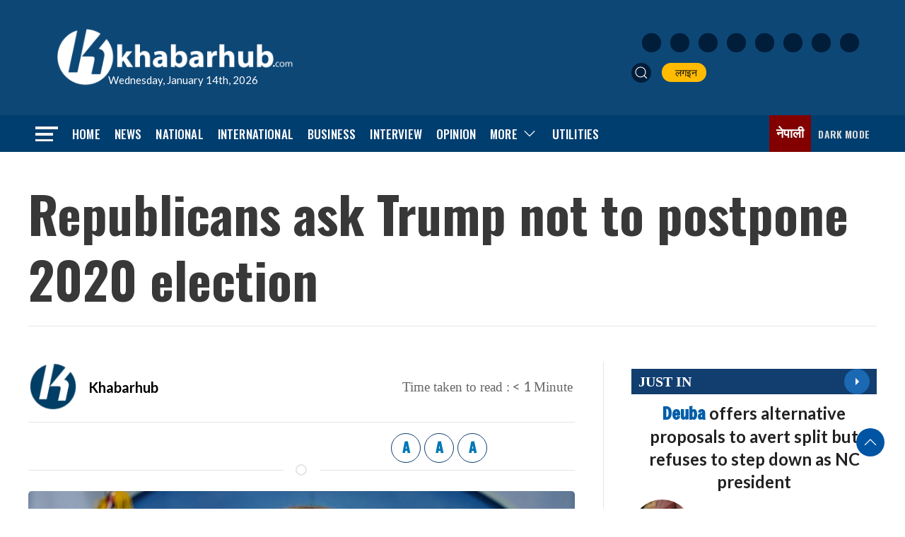

--- FILE ---
content_type: text/html; charset=utf-8
request_url: https://www.google.com/recaptcha/api2/aframe
body_size: 266
content:
<!DOCTYPE HTML><html><head><meta http-equiv="content-type" content="text/html; charset=UTF-8"></head><body><script nonce="iHjMseED9q6ZPs2g79wrhg">/** Anti-fraud and anti-abuse applications only. See google.com/recaptcha */ try{var clients={'sodar':'https://pagead2.googlesyndication.com/pagead/sodar?'};window.addEventListener("message",function(a){try{if(a.source===window.parent){var b=JSON.parse(a.data);var c=clients[b['id']];if(c){var d=document.createElement('img');d.src=c+b['params']+'&rc='+(localStorage.getItem("rc::a")?sessionStorage.getItem("rc::b"):"");window.document.body.appendChild(d);sessionStorage.setItem("rc::e",parseInt(sessionStorage.getItem("rc::e")||0)+1);localStorage.setItem("rc::h",'1768377847004');}}}catch(b){}});window.parent.postMessage("_grecaptcha_ready", "*");}catch(b){}</script></body></html>

--- FILE ---
content_type: text/css
request_url: https://english.khabarhub.com/wp-content/themes/Khabarhubenglish/style.css?ver=2.4.1
body_size: 7836
content:
/*
Theme Name: Khabarhub english naya
Theme URI: http://www.appharu.com
Author: Gopal Sangroula
Author URI: http://www.gopalsangroula.com.np
Description: Description
Version: 2.31.8.0.0
License: GNU General Public License v2 or later
License URI: LICENSE
Text Domain: appharu
*/
* {
    font-family: "Lato", sans-serif;
}

a {
    color: #222;
}

a:hover {
    color: #0e539a !important;
    transition: all .3s ease 0s;
}

.ah:hover {
    color: #333;
    background-size: 100% 2px;
    transition: all .3s ease 0s;
}

img {
    border-radius: 5px;
}

.ah-header {
    background: #0d4776;
}

/* .ah {
    color: #333;
    background: -webkit-gradient(linear, left top, right top, from(currentColor), to(currentColor));
    background: -webkit-linear-gradient(left, currentColor 0%, currentColor 100%);
    background: -o-linear-gradient(left, currentColor 0%, currentColor 100%);
    background: linear-gradient(to right, currentColor 0%, currentColor 100%);
    background-size: 0px 2px;
    background-position: 0 95%;
    -webkit-transition: background-size .25s cubic-bezier(.785, .135, .15, .86) 0s;
    -o-transition: background-size .25s cubic-bezier(.785, .135, .15, .86) 0s;
    transition: background-size .25s cubic-bezier(.785, .135, .15, .86) 0s;
    background-repeat: no-repeat;
} */

h1 {
    font-family: 'Oswald', sans-serif !important;
    line-height: 1.4;
    font-weight: 500;
    color: #000;
    line-height: 1.3 !important;
}

h2,
h3,
h4,
h5,
h6 {
    font-family: 'Oswald', sans-serif !important;
    line-height: 1.4;
    font-weight: 700;
    color: #000;
    line-height: 1.3 !important;
}

.ah-title-en {
    font-size: 15px;
    font-family: 'Oswald', sans-serif !important;
    font-weight: 700;
    letter-spacing: -.01em;
}

p {
    font-size: 1.2em;
    line-height: 1.5;
    font-family: 'gn-tittle';
}

.ah-word {
    color: #005ea9;
    font-family: "Freeman", sans-serif;
}

.wbg {
    background-color: #fcfcfc;
}

.ah-main-img {
    height: 350px;
    object-fit: cover;
    width: 100%;
}

#offcanvas-nav .custom-logo-link,
.footer .custom-logo-link {
    padding-bottom: 5px;
    display: block;
}

.np-border .uk-navbar-nav>li>a {
    min-height: 52px !important;
    padding: 0px 10px;
    font-family: "Oswald", sans-serif;
    letter-spacing: 0.01em;
    text-transform: uppercase;
}

.uk-navbar-item,
.uk-navbar-nav>li>a,
.uk-navbar-toggle {
    font-weight: 600;
    color: #111;
    font-size: 18px;
    text-transform: none;
    font-family: "Lato", sans-serif;
}

.menu-icon .uk-active {
    background: #116fef;
}
.np-border .uk-navbar-nav{
    gap: 15px !important;
}
.uk-overlay {
    padding: 15px 15px;
}

img:hover {
    opacity: .5;
}

.radio-btn-flip {

    -webkit-animation: pulse 2s infinite cubic-bezier(.66, 0, 0, 1);
    -moz-animation: pulse 2s infinite cubic-bezier(.66, 0, 0, 1);
    -ms-animation: pulse 2s infinite cubic-bezier(.66, 0, 0, 1);
    animation: pulse 2s infinite cubic-bezier(.66, 0, 0, 1);

}

/* .full-ah-nav {
    width: 100%;
    background: #003e6f !important;
    left: 0;
} */

.ah-sidebar P {
    text-align: start;
}

.recent-list {
    border: 1px solid #ddd;
    padding: 15px;
    scroll-behavior: smooth;
    height: 525px !important;
    overflow-y: auto;
}

.is-close {
    background: #f5c518 !important;
}

.is-close:hover {
    background: #f51818 !important;
    transform: rotate(180deg);
}

.ah-sidebar-img {
    height: 86px;
    border-radius: 50%;
    object-fit: cover;
}
.wp-caption {
    width: 100% !important; 
}
.widget:before {
    display: block;
    color: #aaa !important;
    text-transform: uppercase;
    padding: .2em 0 .2em .5em;
    content: 'advertisement';
    font-size: 9px;
}

.search-title {
    font-size: 27px;
    font-weight: 600;
    color: #29506f;
}

.ah-search-khb {
    font-size: 18px;
    margin-left: 20px;
    font-weight: 600;
    color: #1b68b3;
}

.nav-about {
    padding: 6px 0px;
    justify-content: space-around;
    background: #003e6f;
}

.nav-about>li>a {
    font-size: 18px !important;
    font-weight: 600;
    color: #fff !important;
}

.nav-about a:hover {
    background-color: #1b68b3 !important;
}

.cat-name {
    background: #113e6f;
    color: #fff;
    font-weight: 600;
    padding: 2px 15px;
    font-size: 16px;
    line-height: 14px;
    border-radius: 10px;
}

.search-model {
    width: 780px !important;
}

.icon-item {
    transition: background .2s ease-in-out;
    background-color: #001d3a;
    height: 27px;
    width: 27px;
}

.ent-small-img img {
    height: 220px;
}

.ent-small-img:first-child {
    margin-bottom: 25px;
}

.mid-mano:first-child {
    margin-bottom: 20px;
}

.radio-icon {
    background: #1b68b3;
    color: #fff !important;
    font-weight: 500 !important;
}

.eng-link {
    background: #820000;
    color: #fff !important;
    font-family: 'Mukta' !important;
}

.eng-date-ah {
    font-size: 15px;
    color: #fff;
    position: absolute;
    right: 70px;
    bottom: 24px;
}

.ah-dark-en {
    font-family: 'Oswald';
    font-size: 14px;
}

/* .uk-sticky-fixed .menu-icon li a {
    color: #fff !important;
}

.uk-sticky-fixed .mob-date {
    color: #fff !important;
}
 */
.main-banner a {
    font: 600 50px oswald;
    letter-spacing: -.02em;
    line-height: 1.2 !important;
    transition: all ease-in-out 0.7s;
    font-family: 'Oswald', sans-serif !important;
}

.pradesha-tab {
    margin-right: 40px;
    justify-content: space-between;
}

.board-memebr img {
    height: 170px;
    width: 170px;
    border-radius: 50%;
    object-fit: cover;
    border: 1px solid #031846;
    padding: 15px;
}

em {
    color: #000000;
}

.board-memebr .card-title {
    font-weight: 600;
    font-size: 18px;
    border-bottom: 2px solid #054abf;
    padding-bottom: 5px;
}

.team-name {
    padding: 0px 34px;
}

.fw-normal {
    font-weight: 500 !important;
    font-size: 16px !important;
}

.pradesha-tab li a {
    padding-right: 25px;
    font-size: 1.1rem !important;
    font-weight: bold;
}

.post-time {
    display: flex;
    align-items: center;
}

.cat {
    font-size: 3.25rem;
}

h5.cat span {
    font-weight: 600;
    color: #333a45;
    position: relative;
    font-family: jost, sans-serif;
}

.single-author .ah-author-info {
    color: #797979 !important;
    font-weight: 600;
}

.author-info {
    font-size: 16px !important;

    display: block;
    margin-bottom: 30px;
    padding-bottom: 5px;
}


.rajniti-img {
    height: 100px;
    object-fit: cover;
    width: 100%;
}

.trending-item {
    display: flex;
    align-items: center;
}

.bichar-img {
    height: 100px;
    width: 100px;
    border-radius: 50%;
}

.bichar-img img {
    height: 100px;
    width: 100px;
    border-radius: 50%;
    object-fit: cover;
}

.tendy a {
    padding: 0 7px;
    position: relative;
    font-size: 16px !important;
    font-weight: 500;
    color: #8c8c8c;
}

iframe {
    max-width: 100%;
}

.skip-ads {
    width: auto !important;
}

.skip-ads .widget img {
    object-fit: cover;
    margin: 0px !important;
    border-radius: 0 !important;
    opacity: 1;
}

.model-btn-skip {
    display: inline-block;
    line-height: 28px;
    border-radius: 48px;
    padding: 0 15px;
    background-color: #e11b22;
    color: #fff;
    font-size: 12px;
    text-transform: uppercase;
    font-weight: 600;
    top: 0;
    right: 0;
    cursor: pointer;
}

.ah-skip-img {
    border: 1px solid #ddd;
}

.skip-model-ah {
    background-color: #fff;
}

.skip-ads .widget img:hover {
    opacity: 1;
}

.skip-ads .widget:before {
    position: absolute;
}

.np-model-title {
    position: absolute !important;
    right: 0;
    background: #ec1b30;
    height: 30px;
    width: 30px;
    border-radius: 50%;
    color: #ffffff;
    border: 1px solid;
    top: 0;
    cursor: pointer;
}

.item-nunber {
    margin-right: 20px;
    font-size: 30px;
    color: #bfb9b9;
}

.search-title {
    border-bottom: 1px solid #ddd;
    font-size: 24px;
    padding-bottom: 10px;
}

.search-tie {
    margin-left: 20px;
    font-size: 16px;
    color: #898787;
}

.search-box {
    border: 1px solid #ddd;
    padding-left: 15px;
    font-size: 16px !important;
}

.bichar-main-section {
    height: 86px;
    width: 95px !important;
    object-fit: cover;
    border-radius: 50%;
}

.icon-search {
    background: #b4aaaa;
    color: #fff !important;
    font-weight: 900;
    cursor: pointer;
    pointer-events: auto !important;
}

.search-model-item {
    background: rgb(98 96 96 / 33%);
}

.search-model-item .uk-input:focus {
    border-color: #ddd;
}

.trending-list {
    padding-top: .58rem !important;
    border-bottom: 1px solid #ddd;
    padding-bottom: 3px;
}

.ah-recent a {
    font-size: 18px !important;
    font-weight: 700;
    letter-spacing: -.01em;
    line-height: 1.1 !important;
    font-family: 'Oswald', sans-serif !important;
}

.ah-en-para {
    font-size: 16px;
    color: #444;
    font-family: gn-tittle;
    font-weight: 500;
    line-height: 1.2;
    margin: 0px;
}

.cat-name-yoho {
    position: absolute;
    bottom: 0;
    left: 0;
    background: #0d437bb8;
    padding: 1px 15px;
    color: #f4f4f4;
    font-size: 14px;
    font-weight: 500;
}

.dropdown-item {
    padding: 5px 15px 5px 15px;
}

.cat-name-title {
    position: relative;
}

.latest-news {
    height: 170px;
    object-fit: cover;
    width: 100%;
}

.navigation-bar>li>a:hover {
    color: #e9e9e9 !important;
    background: #1f5ea9 !important;
}

.crime-item-img {
    height: 170px;
    width: 100%;
    object-fit: cover;
}

.bichar-title {
    font-weight: 600;
}

.artha-text-item {
    background: #126cc96b;
}

.title-tag {
    margin: 0px;
}

.press-title {
    margin-bottom: 5px;
}

.telipress-desc {
    margin-bottom: 0px;
    font-size: 16px;
}

.skip-ads .widget img {
    width: 100%;
    object-fit: cover;
    margin: 0px !important;
    border-radius: 0 !important;
    opacity: 1;
}

.skip-ads .widget img:hover {
    opacity: 1;
}

.skip-ads .widget:before {
    position: absolute;
}

.np-model-title {
    position: absolute !important;
    right: 0;
    background: #ec1b30;
    height: 30px;
    width: 30px;
    border-radius: 50%;
    color: #ffffff;
    border: 1px solid;
    top: 0;
    cursor: pointer;
}

.more-story {
    color: #22428d;
    font-weight: 500;
    font-size: 16px;
}

.title-tag span {
    background: #00244c;
    padding: 3px 15px;
    color: #fff;
    display: inline-block;
    margin-bottom: 0px;
    border-radius: 25px;
}

.embed-container {
    position: relative;
    padding-bottom: 47%;
    overflow: hidden;
    max-width: 100%;
    height: auto;
}

.embed-container iframe,
.embed-container object,
.embed-container embed {
    position: absolute;
    top: 0;
    left: 0;
    width: 100%;
    height: 100%;
}

.aayomail-facebook-embeded {
    margin: 0 auto;
    margin-bottom: 24px;
    width: 100%;
}

.aayomail-facebook-embeded iframe {
    width: 100% !important;
    height: 560px !important;
    margin: 0 auto;
}

.artha-text-item h2 a {
    color: #fff;
}

.artha-text-item p {
    color: #fff;
}

.post-entry blockquote {
    border: solid 2px #22428d;
    padding: 5px 15px;
    position: relative;
    border-radius: 5px;
    width: 43%;
    float: left;
    margin-right: 15px;
    margin: 25px 15px 25px 0;
    background: #eee;
}

.post-entry img {
    width: 100%;
}

.online-inner-ads {
    display: flex;
    margin-bottom: 5px;
    justify-content: center;
    padding-bottom: 5px;
}

.online-inner-ads .widget img {
    margin-right: 5px;
}

.post-entry blockquote .is-style-large {
    border: solid 2px #22428d;
    padding: 30px;
    position: relative;
    border-radius: 5px;
    width: 97% !important;
    margin-right: 15px;
    margin: 25px 15px 25px 0;
}

.menu-title:before {
    content: "";
    position: absolute;
    bottom: 0;
    left: 0;
    width: 100%;
    height: 2px;
    background-image: linear-gradient(90deg, #585858, rgba(211, 37, 49, 0));
}

.menu-title {
    color: #363636 !important;
    font-weight: 600;
    padding-bottom: 10px;
    font-size: 1.1rem;
    position: relative;
}

.post-entry blockquote::before {
    position: absolute;
    content: url(https://www.khabarhub.com/wp-content/themes/KhabarhubOfficial/img/Open.png);
    font-family: FontAwesome;
    font-size: 30px;
    padding: 0px;
    left: -5%;
    padding-right: 14px;
    top: -19px;
}

.post-entry blockquote .is-style-large::before {
    position: absolute;
    content: url(https://www.khabarhub.com/wp-content/themes/KhabarhubOfficial/img/Open.png);
    font-family: FontAwesome;
    font-size: 30px;
    background: #ffffff;
    padding: 0px;
    left: -4%;
    padding-right: 14px;
    top: -30px;
}

.post-entry blockquote p {
    font-weight: 600;
    font-style: italic;
    color: #676869;
    text-align: center !important;
    padding-top: 30px;
    font-size: 20px;
}

.post-entry blockquote .wp-block-quote.is-style-large p {
    font-size: 1em;
    color: #ed6d1d;
    font-style: italic;
    line-height: 1.6;
}

.post-entry blockquote:after {
    position: absolute;
    content: url(https://www.khabarhub.com/wp-content/themes/KhabarhubOfficial/img/Close.png);
    font-family: FontAwesome;
    font-size: 30px;
    padding: 6px 10px;
    right: -4%;
    bottom: -24px;
}

.post-entry blockquote .is-style-large:after {
    position: absolute;
    content: url(https://www.khabarhub.com/wp-content/themes/KhabarhubOfficial/img/Close.png);
    font-family: FontAwesome;
    font-size: 30px;
    background: #fff;
    padding: 6px 10px;
    right: -4%;
    bottom: -24px;
}

figcaption {
    text-align: center;
    font-style: italic;
    color: #22428d;
    font-weight: 600;
}

.feature-img-cap {
    text-align: center;
    font-style: italic;
    color: #22428d;
    font-weight: 600;
    margin-top: 10px;
}

.artha-item-list {
    height: 72px !important;
    border-radius: 5px;
    object-fit: cover;
}


.banner-title {
    display: block;
    position: relative;
    font-size: 65px;
    color: #1c8b98;
    line-height: 76px;
    padding-bottom: 15px;
    padding-left: 40px;
    margin-bottom: 25px;
}

.banner-title::before {
    content: "";
    height: 0;
    width: 0;
    position: absolute;
    top: 20px;
    left: 0;
    border-left: 18px solid #126cc9;
    border-top: 18px solid transparent;
    border-bottom: 18px solid transparent;
    z-index: 2;
}

.uk-light {
    color: #fff !important;
}

.banner-title::after {
    content: "";
    height: 0;
    width: 0;
    position: absolute;
    top: 20px;
    left: 7px;
    border-left: 18px solid #1c8b98;
    border-top: 18px solid transparent;
    border-bottom: 18px solid transparent;
    z-index: 1;
}

.uk-navbar-item,
.uk-navbar-nav>li>a,
.uk-navbar-toggle {
    min-height: 55px !important;
    text-transform: none;
}

.ah-nav-logo {
    height: 120px;
}

.np-banner-title-mob {
    padding: 25px 0px;
    border-bottom: 1px solid #ddd !important;
}

.uk-offcanvas-bar {
    background: #fff;
}

.uk-height-medium {
    display: flex;
}

.ah-close {
    width: 45px;
    height: 45px;
    border: none;
    font-size: 0;
    font-weight: 500;
    background: #f5c518;
    position: relative !important;
    border-radius: 50%;
    cursor: pointer !important;
    transition: all ease-in-out .7s;
}

.ah-close:hover {
    background: #f51818;
    color: #fff;
    transition: all ease-in-out .7s;
    transform: rotate(180deg);
}

.ah-search {
    background-color: #fff !important;
    border-radius: 27px;
}

.ah-search-icon {
    background: #007bff;
    color: #fff !important;
    cursor: pointer;
}

.uk-search .uk-search-icon:not(a):not(button):not(input) {
    pointer-events: visible;
}

.ah-search input {
    color: #3c3c3c !important;
    padding-left: 15px !important;
    height: 40px !important;
}

.ah-search .uk-search-icon {
    color: #999 !important;
    cursor: pointer !important;
    right: 0 !important;
    left: auto;
}

.uk-offcanvas-bar a {
    color: #000 !important;
}

p {
    color: #656565;
}

.social-icon a {
    font-size: 13px;
}

.menu-title .cat-4 {
    background: #da1365 !important;
}

.menu-title .custom-title {
    color: #fff !important;
}

.side-nav li {
    border-bottom: 1px solid #00669954;
    padding: 10px 0px;
    margin-top: 0px !important;
}

.uk-offcanvas-bar {
    padding: 20px;
}

.side-nav li:last-child {
    border-bottom: 0px solid #00669954;
}

.side-nav li a {
    color: #0e0e0e !important;
    font-weight: 600 !important;
    font-size: 14px;
}


.np-breaking {
    border: 1.2px solid #ddd;
}

.np_bannertext {
    margin-left: 5px;
    color: #0e539a;
    font-weight: 500;
}

.single-date {
    font-size: 18px;
    font-weight: 500;
    color: #878787;
    margin-left: 10px;
    margin-top: 0px;
    margin-bottom: 0px;
}

.search-menu .uk-search-input {
    background: #fff !important;
    height: 34px !important;
}

.top-nav-img {
    height: 90px;
    width: 100%;
    object-fit: cover;
}

.top-update-title {
    margin-bottom: 5px;
}

.latest-update {
    background: #dc3545 !important;
    color: #fff !important;
    border-radius: 3px;
    font-weight: 500;
}

.top-nav-sec-title {
    display: grid;
}

.top-dropdown {
    width: 100%;
    left: 0 !important;
}

.top-nav {
    background-color: #f8f9fa !important;
    border-bottom: 1px solid #dee2e6 !important;
    padding: .5rem 0rem !important;
}

.np-border {
    background: #003e6f;
}

/* .uk-sticky-fixed {
    background: #0c3995;
}

.uk-sticky-fixed .navigation-bar>li>a {
    color: #f1f1f1 !important;
} */

.navigation-bar>li>a {
    color: #ffffff;
    font-family: 'Sarala',
        sans-serif;
    font-size: 17px !important;
    font-weight: 500;
}

.social-icon>li>a {
    color: #ddd !important;
    font-size: 14px;
    text-transform: none;
}

.social-icon-item {
    background: #ef1b27;
    color: #fff;
    width: 32px;
    height: 32px;
}

.logo {
    display: flex;
    justify-content: center;
    align-items: center;
    width: 100%;
}

.img-wraper {
    overflow: hidden;
}

.logo img {
    width: 400px;
    padding: 30px;
}

.banner-img {
    height: 450px;
    object-fit: cover;
}

.slide-dot {
    position: absolute;
    left: 30%;
    bottom: 0;
}

.single-title {
    color: #383838 !important;
    font-size: 4.5rem;
    font-weight: 700;
    margin-top: 20px;
    line-height: 1.2;
}

.sub-title {
    color: #525252 !important;
    font-size: 30px;
    font-weight: 600;
    margin-top: 10px;
}

.sport-news {
    background: #126cc926;
    padding: 15px;
}

.sport-news img {
    height: 240px;
    object-fit: cover;
    width: 100%;
}

.footer-nav-item li a {
    margin-top: 5px;
}

.author-name {
    font-size: 18px;
    font-weight: 600;
    color: #242434;
    margin: 0px;
    padding: 0px 15px 0px 10px;
}

.blog-title {
    font-weight: 500;
    color: #807d7d;
    font-size: 16px;
}

.author-img {
    display: flex;
    justify-content: center;
    align-items: center;
}

.font-change ul li {
    border: 1px solid #113e6f;
    padding: 5px;
    padding-top: 0;
    width: 30px;
    height: 35px;
    justify-content: center;
    border-radius: 50px;
    float: left;
    margin-right: 5px;
    -webkit-transition: all .6s ease;
    -o-transition: all .6s ease;
    transition: all .6s ease;
    cursor: pointer;
    align-items: center;
    display: flex;
}

.font-change ul li span {
    padding-top: 5px;
    font-weight: 800;
    font-family: 'Freeman';
    font-size: 20px;
    color: #0077b5;
}

.authorImg img {
    height: 70px;
    width: 70px;
    border-radius: 50%;
    object-fit: cover;
}

.author-img img {
    border-radius: 50%;
    height: 30px;
    width: 30px;
    object-fit: cover;
}

.post-date {
    margin: 0px;
    color: #727171;
    font-weight: 500;
    font-size: 14px;
}

.uk-overlay-text {
    padding: 15px 10px 15px 0px !important;
    background: rgb(255, 255, 255);
    max-width: 60% !important;
}

.uk-overlay-text .cat-name {
    padding: 2px 10px;
    background-color: rgb(206, 137, 35);
    color: #fff;
    font-weight: 500;
}

.uk-overlay-text h3 {
    color: #333;
}

.widget img {
    margin-bottom: 5px;
}

.widget img:hover {
    opacity: 1;
}

#khb-button-ads a {
    position: relative;
}

.slider-overlay {
    background: linear-gradient(180deg, rgba(18, 18, 19, 0) 0%, rgb(18 18 19) 100%);
    padding: 10px 20px;
    z-index: 1;
}

.cat-title {
    padding: 5px 0px;
    color: #fff;
    font-size: 20px;
    margin-bottom: 15px;
    margin-left: 10px;
}



.icon-list {
    margin-left: 15px;
}

.icon-list img {
    padding: 6px;
}

.icon-list a {
    color: #fff !important;
}

.icon-list .currency :hover {
    background-color: #ffc729;
}

.icon-list .gold:hover {
    background-color: #f0bc5e;
}

.icon-list .air-quality:hover {
    background-color: #84dbff;
}

.icon-list .weather:hover {
    background-color: #60a2d7;
}

.icon-list .vegetable:hover {
    background-color: #a3e440;
}

.icon-list .rss:hover {
    background: #f26522;
}

.icon-list .calendar:hover {
    background-color: #ce412d;
}

.icon-list .date-converter:hover {
    background-color: #84dbff;
}

.icon-list .facebook:hover {
    background: #3b5998;
}

.icon-list .twitter:hover {
    background: #1da1f2;
}

.icon-list .instagram:hover {
    background: radial-gradient(circle farthest-corner at 35% 90%, #fec564, transparent 50%),
        radial-gradient(circle farthest-corner at 0 140%, #fec564, transparent 50%),
        radial-gradient(ellipse farthest-corner at 0 -25%, #5258cf, transparent 50%),
        radial-gradient(ellipse farthest-corner at 20% -50%, #5258cf, transparent 50%),
        radial-gradient(ellipse farthest-corner at 100% 0, #893dc2, transparent 50%),
        radial-gradient(ellipse farthest-corner at 60% -20%, #893dc2, transparent 50%),
        radial-gradient(ellipse farthest-corner at 100% 100%, #d9317a, transparent),
        linear-gradient(#6559ca, #bc318f 30%, #e33f5f 50%, #f77638 70%, #fec66d 100%);
}

.icon-list .youtube:hover {
    background: red;
}

.icon-list .viber:hover {
    background: #59267c;
}

.ah-audio audio {
    width: 220px;
}

.radio-model {
    overflow: auto !important;
}

.radio-model body {
    overflow-y: hidden !important;
}

.icon-list .linked-in:hover {
    background: #0077b5;
}

.icon-list .appstore:hover {
    background: #1975e4;
}

.icon-list .playstore:hover {
    background: radial-gradient(circle farthest-corner at 35% 90%, #3bccff, transparent 50%),
        radial-gradient(circle farthest-corner at 0 140%, #48ff48, transparent 50%),
        radial-gradient(ellipse farthest-corner at 0 -25%, #ffd400, transparent 50%),
        radial-gradient(ellipse farthest-corner at 20% -50%, #ff3333, transparent 50%),
        radial-gradient(ellipse farthest-corner at 100% 0, #3bccff, transparent 50%),
        radial-gradient(ellipse farthest-corner at 60% -20%, #48ff48, transparent 50%),
        radial-gradient(ellipse farthest-corner at 100% 100%, #ffd400, transparent),
        -webkit-gradient(linear, left top, left bottom, from(#ff3333), color-stop(30%, #bc318f), color-stop(50%, #e33f5f), color-stop(70%, #f77638), to(#fec66d));
}

.icon-list .date-converter:hover {
    background-color: #84dbff;
}

.header-search {
    border-radius: none !important;
    height: 28px;
    width: 28px;
    padding: 0px !important;
    border: none !important;
}

.header-nav-item .uk-navbar-nav>li>.header-search {
    background: #001d3a !important;
    color: #fff !important;
}

.header-nav-item .uk-navbar-nav>li>.header-search:hover {
    background: #1b68b3 !important;
}

.ah-radio-model {
    position: fixed;
    top: 0;
    right: 0;
    z-index: 1010;
    overflow-y: auto;
    -webkit-overflow-scrolling: touch;
    padding: 15px 15px;
    background: rgba(0, 0, 0, .6);
    opacity: 0;
    transition: opacity .15s linear;
    bottom: auto;
    left: auto;
    width: 300px;
    padding: 0px;
    height: 250px;
}

.radio-text {
    color: #fff;
    font-weight: 600;
}

.ah-list-recent {
    border-bottom: 1px solid #ddd;
    padding-bottom: 10px;
    margin-bottom: 10px;
}

.ah-list-recent:last-child {
    border-bottom: none;
    padding-bottom: 0px;
    margin-bottom: 0px;
}

.radio-section {
    height: 100%;
    width: 100%;
    background: #00000078;
    display: flex;
    flex-direction: column;
    align-items: center;
    justify-content: center;
}

.header-nav-item {
    justify-content: end;
    display: flex;
    flex-direction: column;
    align-items: end;
}

.radio-section h1 {
    font-size: 35px;
    font-weight: 600;
    color: #fff;
}

.header-nav-item .uk-navbar-nav>li>a {
    min-height: 25px !important;
    background: #fb0;
    border: 2px solid #fb0;
    border-radius: 15px;
    font-weight: 500;
    padding: 1px 11px;
    font-size: 14px;
    margin-right: 15px;
}

.uk-modal-close-full {
    padding: 20px;
    top: 26%;
    right: 7%;
    background: #d01414;
    border-radius: 50%;
}

.derecotr_info {
    font-size: 18px;
    color: #2f3091 !important;
    font-weight: 600;
}

.uk-modal-close-full svg {
    color: #fff;
}

.vasa-section {
    background: #f5f5f5;
    margin: 30px 0px;
    padding: 30px 0px;
}

.book-img {
    border-top: 1px solid #ddd;
    padding: 30px 0;
}

.book-img:hover .bool-list-right {
    background: linear-gradient(90deg, #e5e5e5, #fff);
    min-height: 160px;
}

.book-img:nth-child(1) {
    padding-top: 0;
    border-top: 0;
}

.book-img img {
    width: 190px;
    height: 160px;
    object-fit: cover;
    border-radius: 10px;
    float: left;
    margin-right: 20px;
    overflow: hidden;
}

.book-img img:hover {
    width: 190px;
    height: 160px;
    object-fit: cover;
    border-radius: 10px;
    float: left;
    margin-right: 20px;
    overflow: hidden;
}

.book-img-list {
    width: 190px;
    height: 160px;
    float: left;
    margin-right: 20px;
    overflow: hidden;
}

.book-img h3 {
    margin-top: 0px;
    font-size: 22px;
}

.np-samachar-list:hover img {
    opacity: 1;
    transform: scale(1.1, 1.1);
}

.np-samachar-image {
    overflow: hidden;
}

.np-samachar-list img {
    transition: .3s ease-out;
}

.small-title span {
    background: #f0506e;
    padding: 2px 10px;
    font-size: 23px;
    color: #fff;
    font-weight: 600;
}

.small-title {
    margin-bottom: 20px;
}

/* .np-samachar-item:hover img {
    opacity: 1;
    transform: scale(1.1, 1.1);
} */

.np-samachar-item img {
    transition: .3s ease-out;
    width: 100%;
    object-fit: cover;
}

.np-samachar-item {
    overflow: hidden;
}

.cat-title h2 {
    margin: 0px;
    font-weight: 600;
    border-bottom-width: 3px;
    border-bottom-style: solid;
    line-height: 0;
    border-image: linear-gradient(to right, #003E6F, #993131, #003e6f, #003e6f, gold, #003e6f) 1;
    border-image: -moz-linear-gradient(to right, #003E6F, #993131, #003e6f, #003e6f, gold, #003e6f) 1;
    border-image: -webkit-linear-gradient(to right, #003E6F, #993131, #003e6f, #003e6f, gold, #003e6f) 1;
}


.single-author a {
    font: 500 16px mukta, sans-serif;
    color: #003e6f !important;
}

.np-taja-samachar {
    margin-top: 15px !important;
}

.cat-title .uk-icon-button {
    margin-left: 15px;
    color: #ffffff;
    background: #113e6f;
}

.scroll-title {
    background: #113e6f;
    padding: 0px 10px;
}

.scroll-title a {
    color: #fff !important;
    font: 600 20px sarala !important;
}

.post-entry p {
    color: #222;
    font-weight: 500;
    font-size: 19px;
    line-height: 1.5;
    text-align: justify;
    font-family: "Lato", sans-serif;
}

.thap-samachar {
    font-size: 18px;
    margin-right: 52px;
}

.sabai-samachar {
    font-size: 18px;

}

.ah-home-postion-btn {
    text-align: center !important;
    position: fixed;
    right: 0;
    bottom: 0;
    left: 0;
    z-index: 1;
}

.nav-edit .uk-navbar-toggle {
    color: #000;
}

.dropdown-icon {
    margin-left: 5px;
}

.dropdown-list {
    margin-top: 2px !important;
    background: #003e6f;
}

.dropdown-list>ul>li>a {
    font-size: 16px;
    color: #ffffff;
}

.cat-title h2 span a {
    font: 300 20px sarala !important;
    font-size: 26px;
    color: #ffffff;
    font-weight: 600 !important;
}

.cat-title span {
    padding: 0px 15px;
    position: relative;
    background: #003e6f;
    display: inline-block;
    position: relative;
    line-height: 0;
    padding: 7px 10px;
}

.cat-title span::after {
    position: absolute;
    content: "";
    right: -14px;
    top: 0;
    width: 0;
    height: 0;
    border-top: 38px solid transparent;
    border-left: 14px solid #003e6f;
    border-bottom: 0 solid transparent;
}

/* election section css started */
.candidate-img {
    width: 60px !important;
    height: 60px;
    border-radius: 50%;
    object-fit: cover;
}

.uk-btn-edit {
    padding: 0px 15px;
}

.mutro-politant-nav {
    width: 100% !important;
    text-align: center;
    align-items: center;
    justify-content: center;
    flex-wrap: nowrap;
    display: flex;
}

.mutro-politant-nav li>a {
    font-size: 18px !important;
    font-weight: 600;
}

.ah-election-table th {
    font-size: 16px;
    font-weight: 600;
    color: #333;
}

.ah-election-table img {
    height: 40px;
    width: 40px;
    border-radius: 50%;
    margin-right: 7px;
}

/* election section css ended */
.cat-title i {
    margin-left: 7px;
}

.ah-story {
    height: 504px;
    background-size: cover !important;
    background-position: center !important;

}

.ah-story a::before {
    content: " ";
    position: absolute;
    display: block;
    width: 100%;
    height: 100%;
    z-index: 1;
    bottom: 0;
    left: 0;
    background: -webkit-gradient(linear, left top, left bottom, color-stop(55%, rgba(0, 0, 0, 0)), to(rgba(0, 0, 0, 0.95)));
    background: -webkit-linear-gradient(top, rgba(0, 0, 0, 0) 55%, rgba(0, 0, 0, 0.95) 100%);
    background: -o-linear-gradient(top, rgba(0, 0, 0, 0) 55%, rgba(0, 0, 0, 0.95) 100%);
    background: linear-gradient(to bottom, rgba(0, 0, 0, 0) 55%, rgba(0, 0, 0, 0.95) 100%);
}

.ah-story-int {
    height: 330px;
    background-size: cover !important;
    background-position: center !important;
    position: relative;
}

.ah-story-int a::before {
    content: " ";
    position: absolute;
    display: block;
    width: 100%;
    height: 100%;
    z-index: 1;
    bottom: 0;
    left: 0;
    background: -webkit-gradient(linear, left top, left bottom, color-stop(55%, rgba(0, 0, 0, 0)), to(rgba(0, 0, 0, 0.95)));
    background: -webkit-linear-gradient(top, rgba(0, 0, 0, 0) 55%, rgba(0, 0, 0, 0.95) 100%);
    background: -o-linear-gradient(top, rgba(0, 0, 0, 0) 55%, rgba(0, 0, 0, 0.95) 100%);
    background: linear-gradient(to bottom, rgba(0, 0, 0, 0) 55%, rgba(0, 0, 0, 0.95) 100%);
}

.ah-story-enter {
    background-size: cover !important;
    background-position: center !important;
}

.ah-story-enter a::before {
    content: " ";
    position: absolute;
    display: block;
    width: 100%;
    height: 100%;
    z-index: 1;
    bottom: 0;
    left: 0;
    background: -webkit-gradient(linear, left top, left bottom, color-stop(55%, rgba(0, 0, 0, 0)), to(rgba(0, 0, 0, 0.95)));
    background: -webkit-linear-gradient(top, rgba(0, 0, 0, 0) 55%, rgba(0, 0, 0, 0.95) 100%);
    background: -o-linear-gradient(top, rgba(0, 0, 0, 0) 55%, rgba(0, 0, 0, 0.95) 100%);
    background: linear-gradient(to bottom, rgba(0, 0, 0, 0) 55%, rgba(0, 0, 0, 0.95) 100%);
}

.thumb-int-img {
    height: 80px;
    width: 100%;
    object-fit: cover;
}
.lifestyle-item{
    border-bottom: 1px dotted #525252;
    margin-bottom: 10px;
    padding-bottom: 10px;
}
.lifestyle-item:last-child{
    border-bottom: none;
    margin-bottom: 0px;
    padding-bottom: 0px;
}
.cat-title span::before {
    position: absolute;
    content: "";
    left: -9px;
    top: 0;
    width: 4px;
    height: 100%;
    background: #003e6f;
    bottom: 0;
    margin: auto;
}
.business-title{
    line-height: 1.1 !important;
}
.main-title-item {
    font-size: 35px;
    font-weight: 600;
    margin-bottom: 5px;
}

.politics-title {
    font-size: 28px;
    font-weight: 600;
    margin-bottom: 5px;
}

.uk-heading-line>::after,
.uk-heading-line>::before {
    border-bottom-width: 3px;
    border-bottom-style: solid;
    border-image: linear-gradient(to right, #003E6F, #993131, #003e6f, #003e6f, gold, #003e6f) 1;
}

/* .uk-sticky-fixed .dropdown-list {
    background: #0c3995;
}
*/
/* .uk-sticky-fixed .dropdown-list>ul>li>a {
    font-size: 14px;
}  */

.search-mobile {
    display: none;
}

.footer-title {
    margin-bottom: 0px;
    font-size: 22px;
    border-bottom-width: 3px !important;
    border-bottom-style: solid !important;
    border-image: linear-gradient(to right, #993131, white, #ffffff) 1 !important;
}

.footer-nav .uk-nav-default>li>a {
    font-size: 12px;
    color: #fff;
    font-weight: 500;
    padding: 3px 0px;
}

.footer-nav .uk-nav-default>li>a:hover {
    text-decoration: underline;
    color: #cfcfcf !important;
}

.our-team p {
    font-size: 14px;
    color: #fff;
    margin-top: 10px;
}

.post-meta {
    font-size: 16px;
}
.single-just{
    text-align: start;
    line-height: 0 !important;
    align-items: center;
    display: flex;
}
.scroll-sticky-section {
    position: -webkit-sticky;
    position: sticky;
    top: 70px;
}

.single-page-coverImg {
    width: 100%;
    object-fit: cover;
}

.credit p {
    color: #fefeff;
    font-size: 16px;
    line-height: 1.3;
}

.credit a {
    color: #77bcff;
}

.credit a:hover {
    color: #e7e7e7 !important;
}

/* Home css*/
.uk-card .size-medium {
    width: 100%;
}

.uk-text-meta {
    margin-bottom: 10px;
}

span.uk-leader-fill {
    color: #ddd;
}

.video-sidebar-icon {
    height: 30px;
    display: flex;
    justify-content: center;
    align-items: center;
    width: 30px;
}

.small-list .title {
    font-size: 20px;
}

.small-list .uk-card-title {
    font-size: 1.1em;
    font-weight: 600;
}

.uk-card-title {
    font-size: larger;
}

.small-list .uk-icon {
    margin-bottom: 2px;
    float: left;
    line-height: 1.5;
}

.custom-list .list-item:nth-child(n+2) {
    margin-top: 10px;
    padding-top: 10px;
}

.sahitya-img {
    width: 65px;
    height: 65px;
    border-radius: 50%;
    object-fit: cover;
}

.main-section-news {
    width: 745px;
    object-fit: cover;
}

.suchana-list {
    border-bottom: 1px solid #dded;
}

.suchana-list:last-child {
    border-bottom: 0px solid #dded;
}

.uk-overlay-our {
    background: linear-gradient(0deg, #000, transparent);
}

.jiwansaili-list {
    background: #e6e9ec;
}

.uk-label a {
    color: #fff;
}

.single-cat-name {
    font-weight: 500;
    color: #153c72;
    font-size: 18px;
    margin-top: 15px;
}

.uk-text-meta .uk-icon {
    margin-right: 5px;
}

.latest.uk-list-divider>li:nth-child(n+2) {
    margin-top: 15px;
    padding-top: 15px;
}

.uk-card-default.uk-card-hover:hover {
    box-shadow: none
}

.image-flashing:hover img {
    opacity: 1;
    -webkit-animation: flash 1.5s;
    animation: flash 1.5s;
}

@-webkit-keyframes flash {
    0% {
        opacity: .4;
    }

    100% {
        opacity: 1;
    }
}

@keyframes flash {
    0% {
        opacity: .4;
    }

    100% {
        opacity: 1;
    }
}

.number {
    font-size: 25px;
    align-items: center;
    display: flex;
    color: #ff8889;
}

.uk-offcanvas-bar form {
    width: 100%;
    background: #252525;
}

.footer {
    padding: 15px;
}

.footer-nav {
    background: #004179;
    padding: 25px 0px 0px;
}

.op-offter-nav {
    justify-content: space-between;
    width: 100%;
    border-bottom: 1px solid #417caf
}

.op-offter-nav li>a {
    color: #fff !important;
    margin-bottom: 0px;
}

.footer-nav .uk-navbar-nav>li>a {
    font-size: 18px;
    font-weight: 500;
    text-transform: none;
}

.nav-btn-op .uk-navbar-nav>li>a {
    font-size: 14px;
    font-weight: 500;
    text-transform: none;
    min-height: 25px !important;
    padding: 0px 5px;
    color: #ddd;
    line-height: 0;
    position: relative;
}

.nav-btn-op .uk-navbar-nav>li a:after {
    content: "";
    background-color: #5787b8;
    position: absolute;
    top: 6px;
    right: -1px;
    height: 12px;
    width: 1px;
}

.footer-nav .uk-navbar-nav>li.home {
    border-bottom: 2px solid #ffcc0d;
}

.footer-nav .uk-navbar-nav>li.bichar {
    border-bottom: 2px solid #f0506e;
}

.footer-nav .uk-navbar-nav>li.artha {
    border-bottom: 2px solid #4d90fe;
}

.footer-nav .uk-navbar-nav>li.paryatan {
    border-bottom: 2px solid #7e11d0;
}

.footer-nav .uk-navbar-nav>li.helth {
    border-bottom: 2px solid #000000;
}

.footer-nav .uk-navbar-nav>li.khel {
    border-bottom: 2px solid #3e7c0c;
}

.footer-nav .uk-navbar-nav>li.rajniti {
    border-bottom: 2px solid #c21dba;
}

.uk-totop {
    position: fixed;
    right: 29px;
    bottom: 74px;
    background: #0054a4;
    border-radius: 50%;
    height: 30px;
    width: 30px;
    align-items: center;
    display: flex;
    justify-content: center;
}

.main-item-right {
    height: 80px;
    object-fit: cover;
    width: 100%;
}

.np-video-section {
    margin-top: 70px;
    background: #333;
    padding: 60px 0px;
}

.np-card-title {
    font-size: 1.2rem;
}

.np-height-large {
    height: 490px;
    width: 100%;
    object-fit: cover;
}

.uk-totop svg {
    color: #fff !important;
}

.footer-navigation .uk-nav>li>a {
    font-weight: 600;
    color: #6e6767 !important;
    font-size: 15px;
}

.contact-navigation .uk-nav>li>p {
    font-weight: 600;
    color: #6e6767 !important;
    font-size: 16px;
    margin-bottom: 10px;
}

.nepali-date {
    position: absolute;
    left: 21%;
    top: 16%;
}

.nepali-date span {
    font-size: 21px;
    font-weight: 500;
    color: #fff;
}

.weather-atlas-wrapper {
    font-size: 0.5em;
}

.page-link {
    border: 2px solid;
    padding: 5px 15px;
    font-weight: 600 !important;
    margin-bottom: 10px;
}

.loading {
    display: flex;
    display: none;
    padding: 15px;
    justify-content: center;
}

/* animation */

.loading-item {
    border: 16px solid #f3f3f3;
    border-top: 16px solid #1e458a;
    border-radius: 50%;
    width: 120px;
    height: 120px;
    animation: spin 2s linear infinite;
}

.autoload-list {
    background: #f1f1f1;
}

.autoload-list:hover {
    background: #c8c8c8;
}

.autoload-list .uk-card-body {
    padding: 15px;
}

.autoload-list h3 {
    font-size: 1.3rem;
}

.autoload-list:hover h3 {
    text-decoration: underline;
    background-size: 100% 2px;
    transition: all .3s ease 0s;
    color: #dd972e !important;
}


@media (max-width: 640px) {
    .margin-s {
        margin-bottom: 15px;
    }

    .margin-s-l {
        margin-left: 15px;
    }

    .post-entry img {
        width: 100%;
    }

    .ah-khb-logo {
        height: 100px;
    }

}

@media (max-width: 575px) {
    .search-mobile {
        display: inline;
    }

    .nav-btn-op {
        display: none;
    }

    .uk-flex-first {
        order: 0;
    }
    .main-banner{
        font: 600 40px oswald;
        font-size: 2rem !important;
        line-height: 1.1 !important;
    }
    .main-banner a{
        font: 600 30px oswald;
    }
    .khb-eng-ahpd {
        padding: 0px;
    }

    .latest-news {
        height: auto !important;
    }

    .trending-list {
        display: none;
    }

    .uk-height-medium {
        height: 246px;
    }

    .post-entry p {
        text-align: justify;
    }

    .video-titble-on {
        font-size: 25px;
    }

    .video-section-main {
        margin-bottom: 15px !important;
    }

    .uk-height-large,
    .ah-story {
        height: 246px;
    }

    .pradesh-mb-pana {
        padding-left: 30px !important;
    }

    .pradesh-mb-pana-main {
        padding-left: 15px !important;
    }

    .pradesha-tab {
        margin-right: 0px;
    }

    .pradesha-tab li a {
        padding-right: 0px;
    }

    .main-title-item {
        font-size: 25px;
    }

    .top-nav-sec-title {
        justify-content: space-around;
    }

    .single-title {
        font-size: 2.5rem;
    }

    .op-offter-nav {
        overflow: scroll;
    }

    .uk-card-body {
        padding: 0px;
    }

    .np-samachar-image {
        float: left;
        margin-right: 10px;
    }

    .post-entry blockquote {
        width: 90%;
    }

    .latest-update {
        margin-right: 15px;
    }

    .np-samachar-image .uk-card-title {
        font-size: 1.2rem !important;
    }

    .np-banner-title-mob h1 {
        font-size: 2.6rem;
    }

    .book-img img {
        width: 150px;
        height: 125px;
    }

    .book-img-list {
        width: 150px;
        height: 125px;
    }

    .text-meta-sd {
        display: none;
    }

    .mobile-headaer-social {
        margin-top: 0px !important;
    }

    .nepali-date {
        top: 10%;
    }

    .artha-main-img-op {
        height: auto;
    }

    .uk-list-disc {
        text-align: center;
    }

    .photo-slide-mob {
        display: none;
    }

    .ah-khb-logo {
        height: 90px;
    }

    .np-height-large {
        height: 260px;
    }

    .tendy {
        overflow: scroll;
        display: inline-flex;
    }

    .main-banner {
        font-size: 37px;
    }

    .author-img {
        margin-bottom: 10px;
    }

    iframe {
        max-width: 100%;
    }

    .aayomail-facebook-embeded iframe {
        width: 100% !important;
        height: 204px !important;
        margin: 0 auto;
    }

    .sub-title {
        color: #646464 !important;
        font-size: 18px;
    }

    .ah-mobile-margin {
        margin-top: 0px !important;
    }

    .ah-mobile-menu {
        margin: 0px !important;
    }

    .ah-sidebar-img {
        height: 90px;
    }

    .cat {
        font-size: 2.25rem;
    }

    .nav-about>li>a {
        font-size: 17px !important;
    }

    .ah-election-table img {
        height: auto !important;
        width: auto !important;
    }

    .candidate-img {
        height: auto !important;
        width: auto !important;
    }

    .mutro-politant-nav {
        justify-content: start !important;
    }

}

@media not all and (min-resolution:.001dpcm) {
    @supports (-webkit-appearance:none) {
        .cat-title h2 {
            border-bottom: 3px solid #003e6f !important;
        }
    }
}

/* //dark */
#dmon,
#dmoff {
    display: none;
    top: -2px;
    position: relative;
    color: #116fef;
}

#dmcheck {
    display: none;
}

.bi-moon {
    color: #116fef;
    padding: 2px;
    border-radius: 50%;
    background-color: #ddd;
}

#dm {
    background-color: #000;
}

#dm .uk-card-default.uk-card-hover:hover,
#dm .uk-card-default,
#dm .wbg,
#dm .uk-section-muted,
#dm .uk-offcanvas-bar,
#dm .uk-comment-primary.uk-section-default,
#dm .top-nav,
#dm .cat-4,
#dm .cat-3,
#dm .cat-128,
#dm.cat-6,
#dm .footer-nav,
#dm .npdark-nav,
#dm .uk-comment-primary,
#dm .uk-section-default,
#dm .single-video-section,
#dm .ah-header {
    background-color: #252525 !important;
}

.top-nav #dm .ah,
#dm a,
#dm .menu-icon .uk-icon,
#dm h1,
#dm .post-entry p {
    color: #f1f1f1 !important;
}

#dm .uk-icon,
#dm .ah:hover,
#dm a:hover {
    color: #f90 !important;
}